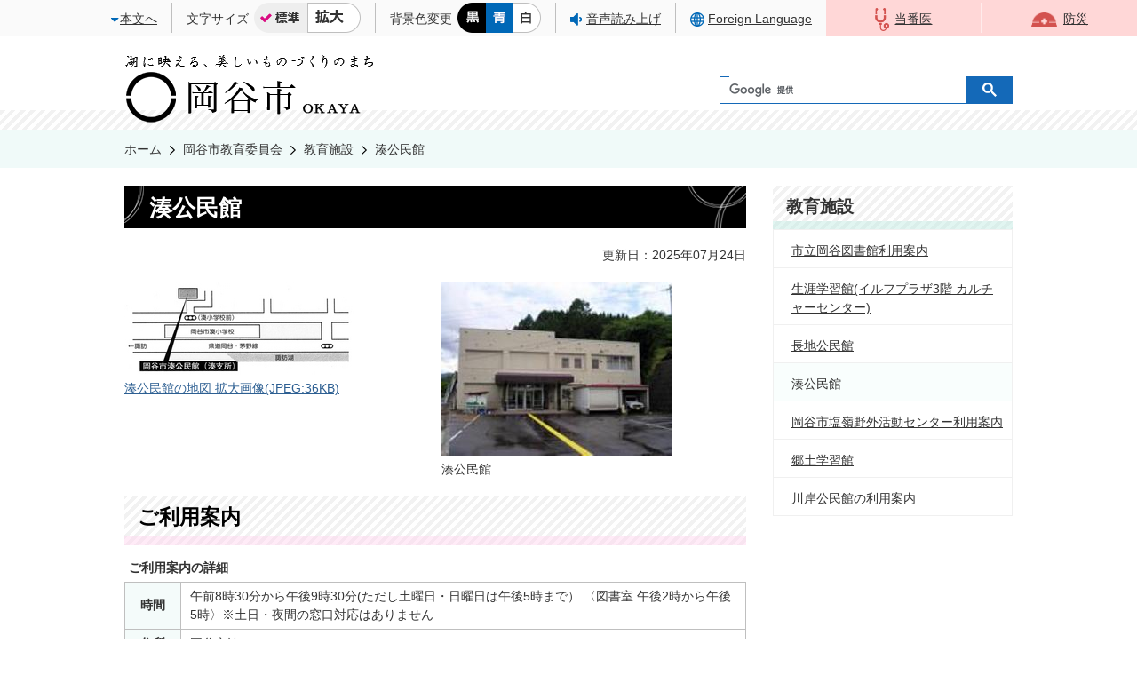

--- FILE ---
content_type: text/html
request_url: https://www.city.okaya.lg.jp/okayashikyoikuiinkai/kyoikushisetsu/10575.html
body_size: 9482
content:
<!DOCTYPE HTML>
<html lang="ja">
<head>
  <meta charset="utf-8">
                                                                              

        <meta name="keywords" content="湊公民館&quot;,&quot;みなとこうみんかん">
<meta name="description" content="">    <meta property="og:title" content="湊公民館|岡谷市">
<meta property="og:type" content="article">
<meta property="og:url" content="https://www.city.okaya.lg.jp/okayashikyoikuiinkai/kyoikushisetsu/10575.html">
  <meta property="og:image" content="http://www.city.okaya.lg.jp/material/images/group/30/1448.jpg" />
  <meta property="og:description" content="              	ご利用案内の詳細						時間			午前8時30分から午後9時30分(ただし土曜日・日曜日は午後5時まで） 〈図書室 午後2時から午後5時〉※土日・夜間の窓口対応はありません							住所			岡谷市湊3-8-6							駐車場			30台							休館日			年末年始及び国民の祝日※夜間、土日でも使用予定がない場合は閉館していることがあります。			〈図書室 土曜日・日曜日・祝祭日〉							利用申込			窓口・電話・インターネット（要登録）							お問合せ先			[電話] 0266-22-2300			[ファックス] 0266-23-1598			            " />  <meta name="viewport" content="width=750, user-scalable=yes" />      <meta name="nsls:timestamp" content="Thu, 24 Jul 2025 07:24:09 GMT">            <title>湊公民館／岡谷市</title>                          <link rel="canonical" href="https://www.city.okaya.lg.jp/soshikikarasagasu/minatokominkan/bunka_sports/bunka/1/5785.html">        
                          <link rel="icon" href="//www.city.okaya.lg.jp/favicon.ico">
        <link rel="apple-touch-icon" href="//www.city.okaya.lg.jp/smartphone.png">
                                                  <link href="//www.city.okaya.lg.jp/theme/base/css/sub.css" rel="stylesheet" type="text/css" class="sp-style">              

                                                        <script src="//www.city.okaya.lg.jp/theme/base/js/jquery.js"></script>
<script src="//www.city.okaya.lg.jp/theme/base/js/jquery_cookie.js"></script>
<script src="//www.city.okaya.lg.jp/theme/base/js/common_lib.js"></script>
<script src="//www.city.okaya.lg.jp/theme/base/js/jquery.easing.1.3.js"></script>
<script src="//www.city.okaya.lg.jp/theme/base/js/jquery.bxslider.js"></script>
<script src="//www.city.okaya.lg.jp/theme/base/js/jquery_dropmenu.js"></script>
<script src="//www.city.okaya.lg.jp/theme/base/js/ofi.min.js"></script>
<script src="//www.city.okaya.lg.jp/theme/base/js/swiper.min.js"></script>
<script src="//www.city.okaya.lg.jp/theme/base/js/common.js"></script>
<script src="//www.city.okaya.lg.jp/theme/base/js/mutual_switching/mutual_switching.js"></script>
<script src="//www.google.com/jsapi"></script>
<script src="//f1-as.readspeaker.com/script/7863/webReader/webReader.js?pids=wr&amp;forceAdapter=ioshtml5&amp;disable=translation,lookup"></script>
                  <script src="//www.city.okaya.lg.jp/theme/base/js/sub.js"></script>
          

      
  <!--[if lt IE 9]>
  <script src="//www.city.okaya.lg.jp/theme/base/js/html5shiv-printshiv.min.js"></script>
  <script src="//www.city.okaya.lg.jp/theme/base/js/css3-mediaqueries.js"></script>
  <![endif]-->

  <script>
    var cms_api_token="eyJ0eXAiOiJKV1QiLCJhbGciOiJIUzI1NiJ9.eyJjdXN0b21lcl9jb2RlIjoiMTkxMTg0Iiwic2VydmljZV9uYW1lIjoiU01BUlQgQ01TIn0.eD29AMFRCOxuxFJoUtU4mJWuHK2ogAGmhOc_NxZ2SWc";
    var cms_api_domain="api5th.smart-lgov.jp";
    var cms_api_site="";
    var cms_app_version="";
    var cms_app_id="";
    var site_domain = "https://www.city.okaya.lg.jp";
    var theme_name = "base";
    var cms_recruit_no = "0";
    var cms_recruit_history_no = "0";
    var cms_recruit_search_item = '[]';
    var is_smartphone = false;  </script>

  
  

    <script src="//www.city.okaya.lg.jp/resource/js/scms_yahoo_agreement.js"></script>
  
</head>
<body>
            
              
                
  
    <p id="smartphone" class="jqs-go-to-sp" style="display: none;">
    <a href="https://www.city.okaya.lg.jp/okayashikyoikuiinkai/kyoikushisetsu/10575.html" class="jqs-go-to-sp">
      スマートフォン版を表示
    </a>
  </p>

  <div id="wrapper">
    <div id="wrapper-in">
      <div id="wrapper-in2">

                  
<div id="header-print">
  <header id="header" class="view-pc">

          <div class="header-subnav-area">
  <ul class="header-subnav-list">
    <li class="header-subnav-item">
      <p class="to-container">
        <a href="#container">本文へ</a>
      </p>
    </li>
    <li class="header-subnav-item">
      <dl id="pc-header-size" class="pc-header-size">
        <dt class="title"><span>文字サイズ</span></dt>
        <dd class="item"><a href="#" class="scsize normal"><img src="//www.city.okaya.lg.jp/theme/base/img_common/headersize_normal_on.png" alt="標準"></a></dd>
        <dd class="item2"><a href="#" class="scsize up"><img src="//www.city.okaya.lg.jp/theme/base/img_common/headersize_big_off.png" alt="拡大"></a></dd>
      </dl>
    </li>
    <li class="header-subnav-item">
      <dl id="pc-header-color" class="pc-header-color">
        <dt class="title"><span>背景色変更</span></dt>
        <dd class="item"><a href="#" class="sccolor" data-background="color_black"><img src="//www.city.okaya.lg.jp/theme/base/img_common/headercolor_black.png" alt="背景色を黒色にする"></a></dd>
        <dd class="item2"><a href="#" class="sccolor" data-background="color_blue"><img src="//www.city.okaya.lg.jp/theme/base/img_common/headercolor_blue.png" alt="背景色を青色にする"></a></dd>
        <dd class="item3"><a href="#" class="sccolor" data-background="color_normal"><img src="//www.city.okaya.lg.jp/theme/base/img_common/headercolor_white.png" alt="背景色を白色にする"></a></dd>
      </dl>
    </li>
    <li class="header-subnav-item">
      <p class="header-speaker">
                <a class="rsbtn_play textlink" rel="nofollow" accesskey="L" href="//app-as.readspeaker.com/cgi-bin/rsent?customerid=7863&amp;lang=ja_jp&amp;readid=container-in&amp;url=" target="_blank" onclick="readpage(this.href, 'xp1'); return false;">音声読み上げ</a>
              </p>
    </li>
    <li class="header-subnav-item">
      <p class="header-globe" lang="en">
        <a href="https://www.city.okaya.lg.jp/foreignlanguage.html">Foreign Language</a>
      </p>
    </li>
  </ul>
  <ul class="header-emergency-list">
    <li class="header-emergency-item header-emergency-item1"><a href="https://www.city.okaya.lg.jp/kurashi_tetsuzuki/iryo_kenko/iryokikan/index.html">当番医</a></li>
    <li class="header-emergency-item header-emergency-item2"><a href="https://www.city.okaya.lg.jp/kurashi_tetsuzuki/anshin_anzen/bosai/index.html">防災</a></li>
  </ul>
</div>

<div id="read-speaker"><div id="xp1" class="rs_preserve rs_skip rs_addtools rs_splitbutton"></div></div>
                      <script>
$(function() {
  $('.headerNaviDynBlock').each(function() {
    var block = $(this);
    var list = block.find('.headerNaviDynList');
    block.css('display', 'none');

    var url = block.attr('url');
    if (!url) {
      url = block.attr('data-url');
      if (!url) {
        return;
      }
    }

    $.getJSON(url, function(json) {
      var templateOrig = block.find('.headerNaviPageTemplate');
      if (templateOrig.length == 0) {
        return;
      }
      var template = templateOrig.clone().removeClass('headerNaviPageTemplate').addClass('pageEntity').css('display', '');
      block.find('.pageEntity').remove();
      var count = 0;
      for (var j=0; j<json.length; j++) {
        var item = json[j];
        if (item.is_category_index && item.child_pages_count == 0) {
          continue;
        }
        var entity = template.clone();
        entity.find('.pageLink').attr('href', item.url).text(item.page_name);
        entity.find('.pageDescription').text(item.description);
        list.append(entity);
        count++;
      }
      if (count > 0) {
        block.css('display', '');
      }
      templateOrig.remove();
    });
  });
});
</script>

<nav id="header-nav">
  <p class="header-nav-btn"><a href="#"><img src="//www.city.okaya.lg.jp/theme/base/img_common/nav_btn.png" alt="メニュー"></a></p>
    <div class="header-nav-sub">
    <p id="header-logo" class="pc-header-logo">
      <a href="https://www.city.okaya.lg.jp/index.html">
        <img src="//www.city.okaya.lg.jp/theme/base/img_common/pc_header_logo.png" alt="湖に映える、美しいものづくりのまち 岡谷市 OKAYA">
      </a>
    </p>
    <div class="header-google-search">
                          




                          
                
                  
                  
                                      <div class="gcse-searchbox-only" data-resultsurl="//www.city.okaya.lg.jp/result.html" data-enableAutoComplete="true"></div>
  
                        </div>
  </div>
    <div class="header-nav-in">
    <p class="header-nav-close"><a href="#"><img src="//www.city.okaya.lg.jp/theme/base/img_common/nav_btn_close.png" alt="閉じる"></a></p>
    <div class="header-nav-in2">
      <div class="header-nav-search">
        <p class="header-nav-search-title">キーワード検索</p>
        <div class="header-nav-search-body">
                                          




                          
                
                  
                  
                                      <div class="gcse-searchbox-only" data-resultsurl="//www.city.okaya.lg.jp/result.html" data-enableAutoComplete="true"></div>
  
                                    </div>
      </div>
      <ul class="header-nav-list jsNavList">
        <li class="header-nav-item jsNavItem active">
          <div class="header-nav-category-link jsNavTrigger"><a href="https://www.city.okaya.lg.jp/kurashi_tetsuzuki/index.html">くらし・手続き</a></div>
          <div class="header-nav-menu jsNavMenu active headerNaviDynBlock" data-url="//www.city.okaya.lg.jp/kurashi_tetsuzuki/index.tree.json">
            <div class="header-nav-menu-in"><ul class="nav-link-list headerNaviDynList"><li class="nav-link-item pageEntity headerNaviPageTemplate"><a class="pageLink"></a></li></ul></div>
          </div>
        </li>
        <li class="header-nav-item jsNavItem">
          <div class="header-nav-category-link jsNavTrigger"><a href="https://www.city.okaya.lg.jp/bunka_sports/index.html">文化・スポーツ</a></div>
          <div class="header-nav-menu jsNavMenu headerNaviDynBlock" data-url="//www.city.okaya.lg.jp/bunka_sports/index.tree.json">
            <div class="header-nav-menu-in"><ul class="nav-link-list headerNaviDynList"><li class="nav-link-item pageEntity headerNaviPageTemplate"><a class="pageLink"></a></li></ul></div>
          </div>
        </li>
        <li class="header-nav-item jsNavItem">
          <div class="header-nav-category-link jsNavTrigger"><a href="https://www.city.okaya.lg.jp/sangyo_shigoto/index.html">産業・仕事</a></div>
          <div class="header-nav-menu jsNavMenu headerNaviDynBlock" data-url="//www.city.okaya.lg.jp/sangyo_shigoto/index.tree.json">
            <div class="header-nav-menu-in"><ul class="nav-link-list headerNaviDynList"><li class="nav-link-item pageEntity headerNaviPageTemplate"><a class="pageLink"></a></li></ul></div>
          </div>
        </li>
        <li class="header-nav-item jsNavItem">
          <div class="header-nav-category-link jsNavTrigger"><a href="https://www.city.okaya.lg.jp/shiseijoho/index.html">市政情報</a></div>
          <div class="header-nav-menu jsNavMenu headerNaviDynBlock" data-url="//www.city.okaya.lg.jp/shiseijoho/index.tree.json">
            <div class="header-nav-menu-in"><ul class="nav-link-list headerNaviDynList"><li class="nav-link-item pageEntity headerNaviPageTemplate"><a class="pageLink"></a></li></ul></div>
          </div>
        </li>
        <li class="header-nav-item jsNavItem">
          <div class="header-nav-category-link jsNavTrigger"><a href="https://www.city.okaya.lg.jp/kosodate_kyoiku/index.html">子育て・教育</a></div>
          <div class="header-nav-menu jsNavMenu headerNaviDynBlock" data-url="//www.city.okaya.lg.jp/kosodate_kyoiku/index.tree.json">
            <div class="header-nav-menu-in"><ul class="nav-link-list headerNaviDynList"><li class="nav-link-item pageEntity headerNaviPageTemplate"><a class="pageLink"></a></li></ul></div>
          </div>
        </li>
        <li class="header-nav-item"><div class="header-nav-category-link jsNavTrigger"><a href="https://okayasilk.jp/" target="_blank">岡谷シルク</a></div></li>
      </ul>
      <ul class="nav-bottom-link-list">
        <li class="nav-bottom-link-item nav-bottom-link-item1"><a href="https://www.city.okaya.lg.jp/soshikikarasagasu/index.html">組織から探す</a></li>
        <li class="nav-bottom-link-item nav-bottom-link-item2"><a href="https://www1.g-reiki.net/okaya/reiki_menu.html">例規集</a></li>
        <li class="nav-bottom-link-item nav-bottom-link-item3"><a href="https://www.city.okaya.lg.jp/shiseijoho/shinoprofile/access/9697.html">交通アクセス</a></li>
        <li class="nav-bottom-link-item nav-bottom-link-item4"><a href="https://www.city.okaya.lg.jp/cgi-bin/inquiry.php/1?page_no=10575">お問い合わせ</a></li>
      </ul>
      <p class="header-nav-close-link"><a href="#">メニューを閉じる</a></p>
    </div>
  </div>
</nav>          
  </header>

      
<header id="sp-header" class="view-sp">
  <div class="sp-header-in">
        <p id="sp-header-logo" class="sp-header-logo">
      <a href="https://www.city.okaya.lg.jp/index.html">
          <img src="//www.city.okaya.lg.jp/theme/base/img_common/sp_header_logo.png" alt="湖に映える、美しいものづくりのまち 岡谷市 OKAYA">
      </a>
    </p>
        <nav id="sp-header-nav" class="sp-header-nav">
      <div class="modal-button-area">
        <p class="modal-button-menu"><a href="#"><img src="//www.city.okaya.lg.jp/theme/base/img_common/nav_btn.png" alt="メニュー"></a></p>
        <p class="modal-button-close"><a href="#"><img src="//www.city.okaya.lg.jp/theme/base/img_common/nav_btn_close.png" alt="閉じる"></a></p>
      </div>
    </nav>
  </div>
  
  <div class="modal-search-bg"></div>
  
  <div class="modal-menu-bg"></div>
  <div class="modal-menu">
    <div class="modal-menu-in">
      <div class="modal-top-area clearfix">
        <p id="modal-header-logo" class="modal-header-logo"><a href="https://www.city.okaya.lg.jp/index.html"><img src="//www.city.okaya.lg.jp/theme/base/img_common/sp_modal_header_logo.png" alt="湖に映える、美しいものづくりのまち 岡谷市 OKAYA"></a></p>
        
        <div class="modal-nav-area">
          <div class="modal-google-search">
                                                  




                          
                
                  
                  
                                      <div class="gcse-searchbox-only" data-resultsurl="//www.city.okaya.lg.jp/result.html" data-enableAutoComplete="true"></div>
  
                                          </div>
                                    <script>
$(function() {
  $('.headerNaviDynBlock').each(function() {
    var block = $(this);
    var list = block.find('.headerNaviDynList');
    block.css('display', 'none');

    var url = block.attr('url');
    if (!url) {
      url = block.attr('data-url');
      if (!url) {
        return;
      }
    }

    $.getJSON(url, function(json) {
      var templateOrig = block.find('.headerNaviPageTemplate');
      if (templateOrig.length == 0) {
        return;
      }
      var template = templateOrig.clone().removeClass('headerNaviPageTemplate').addClass('pageEntity').css('display', '');
      block.find('.pageEntity').remove();
      var count = 0;
      for (var j=0; j<json.length; j++) {
        var item = json[j];
        if (item.is_category_index && item.child_pages_count == 0) {
          continue;
        }
        var entity = template.clone();
        entity.find('.pageLink').attr('href', item.url).text(item.page_name);
        entity.find('.pageDescription').text(item.description);
        list.append(entity);
        count++;
      }
      if (count > 0) {
        block.css('display', '');
      }
      templateOrig.remove();
    });
  });
});
</script>

<ul class="modal-nav-list">
  <li class="modal-nav-item box">
    <h2 class="modal-nav-title title"><a href="https://www.city.okaya.lg.jp/kurashi_tetsuzuki/index.html">くらし・手続き</a></h2>
    <div class="headerNaviDynBlock list" data-url="//www.city.okaya.lg.jp/kurashi_tetsuzuki/index.tree.json">
      <ul class="modal-nav-link-list headerNaviDynList"><li class="modal-nav-link-item pageEntity headerNaviPageTemplate"><a class="pageLink"></a></li></ul>
    </div>
  </li>
  <li class="modal-nav-item box">
    <h2 class="modal-nav-title title"><a href="https://www.city.okaya.lg.jp/bunka_sports/index.html">文化・スポーツ</a></h2>
    <div class="headerNaviDynBlock list" data-url="//www.city.okaya.lg.jp/bunka_sports/index.tree.json">
      <ul class="modal-nav-link-list headerNaviDynList"><li class="modal-nav-link-item pageEntity headerNaviPageTemplate"><a class="pageLink"></a></li></ul>
    </div>
  </li>
  <li class="modal-nav-item box">
    <h2 class="modal-nav-title title"><a href="https://www.city.okaya.lg.jp/sangyo_shigoto/index.html">産業・仕事</a></h2>
    <div class="headerNaviDynBlock list" data-url="//www.city.okaya.lg.jp/sangyo_shigoto/index.tree.json">
      <ul class="modal-nav-link-list headerNaviDynList"><li class="modal-nav-link-item pageEntity headerNaviPageTemplate"><a class="pageLink"></a></li></ul>
    </div>
  </li>
  <li class="modal-nav-item box">
    <h2 class="modal-nav-title title"><a href="https://www.city.okaya.lg.jp/shiseijoho/index.html">市政情報</a></h2>
    <div class="headerNaviDynBlock list" data-url="//www.city.okaya.lg.jp/shiseijoho/index.tree.json">
      <ul class="modal-nav-link-list headerNaviDynList"><li class="modal-nav-link-item pageEntity headerNaviPageTemplate"><a class="pageLink"></a></li></ul>
    </div>
  </li>
  <li class="modal-nav-item box">
    <h2 class="modal-nav-title title"><a href="https://www.city.okaya.lg.jp/kosodate_kyoiku/index.html">子育て・教育</a></h2>
    <div class="headerNaviDynBlock list" data-url="//www.city.okaya.lg.jp/kosodate_kyoiku/index.tree.json">
      <ul class="modal-nav-link-list headerNaviDynList"><li class="modal-nav-link-item pageEntity headerNaviPageTemplate"><a class="pageLink"></a></li></ul>
    </div>
  </li>
  <li class="modal-nav-item"><h2 class="modal-nav-title"><a href="https://okayasilk.jp/" target="_blank">岡谷シルク</a></h2></li>
</ul>                              </div>
      </div>
      <ul class="modal-links-list">
        <li class="modal-links-item modal-links-item1"><a href="https://www.city.okaya.lg.jp/soshikikarasagasu/index.html">組織から探す</a></li>
        <li class="modal-links-item modal-links-item2"><a href="https://www1.g-reiki.net/okaya/reiki_menu.html">例規集</a></li>
        <li class="modal-links-item modal-links-item3"><a href="https://www.city.okaya.lg.jp/shiseijoho/shinoprofile/access/9697.html">交通アクセス</a></li>
        <li class="modal-links-item modal-links-item4"><a href="https://www.city.okaya.lg.jp/cgi-bin/inquiry.php/1?page_no=10575">お問い合わせ</a></li>
      </ul>
      <div class="modal-support-area">
        
        <div class="modal-language-area">
          <p class="modal-language-item modal-foreign-language" lang="en"><a href="https://www.city.okaya.lg.jp/foreignlanguage.html">Foreign language</a></p>
                    <p class="modal-language-item modal-speaker"><a class="rsbtn_play textlink" rel="nofollow" href="//app-as.readspeaker.com/cgi-bin/rsent?customerid=7863&amp;lang=ja_jp&amp;readid=container-in&amp;url=" target="_blank" onclick="readpage(this.href, 'xp1'); return false;">音声読み上げ</a></p>
                  </div>
        <dl id="sp-size-list">
          <dt class="sp-size-title">文字サイズ</dt>
          <dd class="sp-size-item"><a href="#" class="scsize normal"><img src="//www.city.okaya.lg.jp/theme/base/img_common/sp_headersize_normal_on.png" alt="標準"></a></dd>
          <dd class="sp-size-item"><a href="#" class="scsize up"><img src="//www.city.okaya.lg.jp/theme/base/img_common/sp_headersize_big_off.png" alt="拡大"></a></dd>
        </dl>
        <dl id="sp-color-list">
          <dt class="sp-color-title">背景色変更</dt>
          <dd class="sp-color-item"><a href="#" class="sccolor black" data-background="color_black"><img src="//www.city.okaya.lg.jp/theme/base/img_common/sp_headercolor_black.png" alt="背景色を黒色にする"></a></dd>
          <dd class="sp-color-item"><a href="#" class="sccolor blue" data-background="color_blue"><img src="//www.city.okaya.lg.jp/theme/base/img_common/sp_headercolor_blue.png" alt="背景色を青色にする"></a></dd>
          <dd class="sp-color-item"><a href="#" class="sccolor white" data-background="color_normal"><img src="//www.city.okaya.lg.jp/theme/base/img_common/sp_headercolor_white.png" alt="背景色を白色にする"></a></dd>
        </dl>
        
        <p class="sp-to-pc jqs-go-to-pc"><a href="https://www.city.okaya.lg.jp/okayashikyoikuiinkai/kyoikushisetsu/10575.html" class="jqs-go-to-pc">PCサイトを表示</a></p>
        <p class="modal-close">メニューを閉じる</p>
      </div>
    </div>
  </div>

</header>  
</div>        
        <div id="pankuzu" class="view-pc">
          <div class="pankuzu-in clearfix">
            <div class="in">
              

<ul class="list">
              <li><a href="https://www.city.okaya.lg.jp/index.html">ホーム</a></li>
                  <li class="icon"><a href="https://www.city.okaya.lg.jp/okayashikyoikuiinkai/index.html">岡谷市教育委員会</a></li>
                  <li class="icon"><a href="https://www.city.okaya.lg.jp/okayashikyoikuiinkai/kyoikushisetsu/index.html">教育施設</a></li>
            <li class="icon"><span>湊公民館</span></li>
  </ul>
            </div>
          </div>
        </div>

        <section id="container" tabindex="-1">
          <div id="container-in" class="clearfix">

            <article id="contents" role="main">

                                
      <h1 class="title"><span class="bg"><span class="bg2">湊公民館</span></span></h1>
    
  
                
              <div id="social-update-area">
                                                                                                                                                

  
                
            
            
                     
        <p class="update">更新日：2025年07月24日</p>

  
              </div>

              <div id="contents-in">      
        
        
                <div class="free-layout-area">
          <div>
            <div class="cmstag layout3 col-area" style="">
                  <div class="image left-col" style="z-index: auto;"><img alt="湊公民館の地図" src="//www.city.okaya.lg.jp/material/images/group/30/1448.jpg">
                    <p><a target="_blank" href="//www.city.okaya.lg.jp/material/files/group/30/7221.jpg">湊公民館の地図 拡大画像(JPEG:36KB)</a></p>
                  </div>
                

                  <div class="image right-col" style="z-index: auto;"><img alt="" src="//www.city.okaya.lg.jp/material/images/group/30/1449.jpg">
                    <p>湊公民館</p>
                  </div>
                

                  <div class="staticHtml" style="clear: both;">
                    <div class="errors"></div>
                  </div>
                
</div>
          

            <h2><span class="bg"><span class="bg2"><span class="bg3">ご利用案内</span></span></span></h2>
          

            <div class="wysiwyg">
              <table style="width:100%;">
	<caption>ご利用案内の詳細</caption>
	<tbody>
		<tr>
			<th scope="row">時間</th>
			<td>午前8時30分から午後9時30分(ただし土曜日・日曜日は午後5時まで） 〈図書室 午後2時から午後5時〉※土日・夜間の窓口対応はありません</td>
		</tr>
		<tr>
			<th scope="row">住所</th>
			<td>岡谷市湊3-8-6</td>
		</tr>
		<tr>
			<th scope="row">駐車場</th>
			<td>30台</td>
		</tr>
		<tr>
			<th scope="row">休館日</th>
			<td>年末年始及び国民の祝日※夜間、土日でも使用予定がない場合は閉館していることがあります。<br />
			〈図書室 土曜日・日曜日・祝祭日〉</td>
		</tr>
		<tr>
			<th scope="row">利用申込</th>
			<td>窓口・電話・インターネット（要登録）</td>
		</tr>
		<tr>
			<th scope="row">お問合せ先</th>
			<td>[電話] 0266-22-2300<br />
			[ファックス] 0266-23-1598</td>
		</tr>
	</tbody>
</table>
            </div>
          

            <div class="wysiwyg">
              <h3><strong><a href="https://www.city.okaya.lg.jp/soshikikarasagasu/minatokominkan/index.html" class="icon2">湊公民館の活動について</a></strong></h3>

<p>・湊公民館の講座等のページにリンクします。</p>
            </div>
          

            <h2><span class="bg"><span class="bg2"><span class="bg3">ご利用料金等</span></span></span></h2>
          

            <div class="wysiwyg">
              <table style="width:100%;">
	<thead>
		<tr>
			<th scope="col">部屋名</th>
			<th scope="col">
			<p>使用料</p>

			<p>(1時間当たり）</p>
			</th>
			<th scope="col">定員</th>
			<th scope="col">面積</th>
			<th scope="col">
			<p>冷暖房費</p>

			<p>（エアコン）</p>
			</th>
			<th scope="col">
			<p>暖房費</p>

			<p>（ストーブ）</p>
			</th>
		</tr>
	</thead>
	<caption>使用料等一覧表（令和7年4月1日以降）</caption>
	<tbody>
		<tr>
			<td>会議室</td>
			<td>300円</td>
			<td>20名</td>
			<td>15畳</td>
			<td>160円</td>
			<td>110円</td>
		</tr>
		<tr>
			<td>実習室</td>
			<td>180円</td>
			<td>24名</td>
			<td>51．35平方メートル</td>
			<td>160円</td>
			<td>110円</td>
		</tr>
		<tr>
			<td>学習室</td>
			<td>360円</td>
			<td>24名</td>
			<td>58．5平方メートル</td>
			<td>160円</td>
			<td>110円</td>
		</tr>
		<tr>
			<td>講堂</td>
			<td>720円</td>
			<td>50名</td>
			<td>140平方メートル</td>
			<td>240円</td>
			<td>110円</td>
		</tr>
		<tr>
			<td>和室</td>
			<td>120円</td>
			<td>10名</td>
			<td>8畳</td>
			<td>90円</td>
			<td>60円</td>
		</tr>
	</tbody>
</table>

<p>※使用料には減免制度があります。</p>

<p>※冷・暖房費は、<strong>冷・暖房器具1時間当たり1台</strong>の利用についての金額となります。</p>

<p>※調理台を利用した場合は1時間当たり1台70円になります。</p>

<p>※酒類を使用する場合は、各料金の5割増とします。</p>
            </div>
          

            <h3><span class="bg"><span class="bg2"><span class="bg3">お部屋のご利用申し込み</span></span></span></h3>
          

            <div class="wysiwyg">
              <p>&nbsp;公民館を利用される方は、予め、利用団体登録が必要です。</p>
            </div>
          

            <h3><span class="bg"><span class="bg2"><span class="bg3">公民館図書室の利用方法</span></span></span></h3>
          

            <div class="wysiwyg">
              <ul>
	<li>利用料金はかかりません。</li>
	<li>図書館利用カード（市立岡谷図書館のもの）をお持ちいただき1人10冊、14日間借りられます。</li>
	<li>カードがない方は図書室で作成できます。</li>
	<li>本を借りた図書室へ直接返却してください。</li>
</ul>
            </div>
          

            <h2><span class="bg"><span class="bg2"><span class="bg3"></span></span></span></h2>
          

            <h2><span class="bg"><span class="bg2"><span class="bg3">地図</span></span></span></h2>
          

            <div class="gmap">        
        <!-- APIキー利用率増加に伴う対応 -->
        <p class="map-link"><a href="https://maps.google.co.jp/maps?q=%E5%B2%A1%E8%B0%B7%E5%B8%82%E6%B9%8A%E5%85%AC%E6%B0%91%E9%A4%A8&ll=36.041848,138.060834&z=17" target="_blank">大きな地図を見る（GoogleMapページへ）</a></p>
          


</div>
          
</div>
        </div>
        
        


            
              
                                                                  <!-- 「お問い合わせ先」 -->
                                                        
      <div class="toiawase">
      <div class="toiawase-in">
        <h2 class="title"><span class="bg"><span class="bg2">この記事に関するお問い合わせ先</span></span></h2>
        <div class="in">
                    <div class="name">湊公民館<br /><br />〒394-0044<br />長野県岡谷市湊3-8-6<br />電話：0266-22-2300</div>
        </div>
      </div>
    </div>
                    
                     <!-- pdfダウンロード -->

                  
  


                  
                
              <!-- //#contents-in  -->
              </div>
            <!-- //#contents  -->
            </article>

                                                                                                        
              
                <nav id="side-nav">
        <section class="side-nav-list">
            
    <script>
  function cmsDynDateFormat(date, format) {
    var jpWeek = ['日', '月', '火', '水', '木', '金', '土'];
    return format.replace('%Y', date.getFullYear()).replace('%m', ('0' + (date.getMonth() + 1)).slice(-2)).replace('%d', ('0' + date.getDate()).slice(-2)).replace('%a', jpWeek[date.getDay()])
        .replace('%H', ('0' + date.getHours()).slice(-2)).replace('%M', ('0' + date.getMinutes()).slice(-2)).replace('%S', ('0' + date.getSeconds()).slice(-2));
  }
  function cmsDynExecuteGetPageList() {
    var outerBlocks = $('.pageListDynBlock');
    outerBlocks.each(function() {
      var block = $(this);
      block.find('.pageListExists').css('display', 'none');
      block.find('.pageListNotExists').css('display', 'none');

      var url = block.attr('data-url');

      var cond = {};

      cond.limit = parseInt(block.attr('data-limit'));
      cond.showIndex = parseInt(block.attr('data-show-index'));
      cond.showMobile = parseInt(block.attr('data-show-mobile'));
      dateBegin = block.attr('data-date-begin');
      dateSpan = block.attr('data-date-span');

      cond.curPageNo = block.attr('data-current-page-no');
      cond.dirClass = block.attr('data-dir-class');
      cond.pageClass = block.attr('data-page-class');

      cond.timeBegin = 0;
      if (dateBegin) {
        cond.timeBegin = new Date(dateBegin);
      } else if (dateSpan) {
        cond.timeBegin = Date.now() - dateSpan * 86400000;
      }
      var recentSpan = block.attr('data-recent-span');
      cond.recentBegin = 0;
      if (recentSpan) {
        cond.recentBegin = Date.now() - recentSpan * 86400000;
      }
      cond.dateFormat = block.attr('data-date-format');
      if (!cond.dateFormat) {
        cond.dateFormat = '%Y/%m/%d %H:%M:%S';
      }
      cond.joinGrue = block.attr('data-join-grue');
      if (!cond.joinGrue) {
        cond.joinGrue = ' , ';
      }
      cond.eventDateFormat = block.attr('data-event-date-format');
      if (!cond.eventDateFormat) {
        cond.eventDateFormat = cond.dateFormat;
      }
      cond.eventType = block.attr('data-event-type');
      cond.eventField = block.attr('data-event-field');
      cond.eventArea = block.attr('data-event-area');
      eventDateSpan = block.attr('data-event-date-span');
      cond.eventTimeEnd = 0;
      if (eventDateSpan) {
        cond.eventTimeEnd = Date.now() + eventDateSpan * 86400000;
      }

      // タグ
      cond.tagDisplay = block.attr('data-show-tags');
      cond.tagPosition = block.attr('data-tags-position');
      cond.tagFilterTargets = block.attr('data-tag-filter-targets');

      $.getJSON(url, function(json) {
        cmsDynApplyPageListJson(block, json, cond);
      }).fail(function(jqxhr, textStatus, error) {
        block.css('display', 'none');
      });
    });
  }
  function cmsDynApplyPageListJson(block, json, cond) {
    var now = Date.now();
    var list = block.find('.pageListBlock');
    var template = list.find('.pageEntity:first').clone();
    list.find('.pageEntity').remove();

    var count = 0;

    for (var i = 0; i < json.length; i++) {
      var item = json[i];
      var itemDate = new Date(item.publish_datetime);

      if (!cond.showIndex && item.is_category_index) {
        continue;
      }
      if (!cond.showMobile && item.is_keitai_page) {
        continue;
      }
      if (cond.timeBegin && itemDate.getTime() < cond.timeBegin) {
        continue;
      }

      // タグによる絞込み
      if ('tag' in item && item.tag && cond.tagFilterTargets != null) {
        var filteringNos = (!isNaN(cond.tagFilterTargets)) ? [cond.tagFilterTargets] : cond.tagFilterTargets.split(/,|\s/);
        var isTarget = false;
        item.tag.forEach(function(tagItem, idx) {
          if (filteringNos.indexOf(tagItem.tag_no + "") >= 0) {
            isTarget = true;
          }
        });
        if (!isTarget) {
          continue;
        }
      }

      var entity = template.clone();
      if ('event' in item && item['event']) {
        var pageEvent = item['event'];
        if (cond.eventType && cond.eventType != pageEvent.event_type_name) {
          continue;
        }
        if (cond.eventField && $.inArray(cond.eventField, pageEvent.event_fields) < 0) {
          continue;
        }
        if (cond.eventArea && $.inArray(cond.eventArea, pageEvent.event_area) < 0) {
          continue;
        }

        var eventDateString = '';
        if (cond.eventTimeEnd) {
          if (pageEvent.event_date_type_id == 0) {
            var startDatetime = pageEvent.event_start_datetime ? new Date(pageEvent.event_start_datetime) : false;
            var endDatetime = pageEvent.event_end_datetime ? new Date(pageEvent.event_end_datetime) : false;
            if (startDatetime && endDatetime) {
              if (startDatetime.getTime() > cond.eventTimeEnd || endDatetime.getTime() <= now) {
                continue;
              }
              eventDateString = cmsDynDateFormat(startDatetime, cond.eventDateFormat) + '～' + cmsDynDateFormat(endDatetime, cond.eventDateFormat);
            } else if (startDatetime) {
              if (startDatetime.getTime() > cond.eventTimeEnd) {
                continue;
              }
            } else {
              if (endDatetime.getTime() <= now) {
                continue;
              }
              eventDateString = '～' + cmsDynDateFormat(endDatetime, cond.eventDateFormat);
            }
          } else if (pageEvent.event_date_type_id == 1) {
            var filteredDates = $.grep(pageEvent.event_dates, function(value, index) {
              var eventTime1 = new Date(value[0]+'T00:00:00+09:00').getTime();
              var eventTime2 = new Date(value[1]+'T23:59:59+09:00').getTime();
              return (eventTime1 <= cond.eventTimeEnd && eventTime2 >= now);
            });
            if (filteredDates.length == 0) {
              continue;
            }
          }
        }
        if (pageEvent.event_place) {
          entity.find('.pageEventPlaceExists').css('display', '');
          entity.find('.pageEventPlace').text(pageEvent.event_place);
        } else {
          entity.find('.pageEventPlaceExists').css('display', 'none');
          entity.find('.pageEventPlace').text('');
        }
        if (pageEvent.event_date_supplement) {
          entity.find('.pageEventDateExists').css('display', '');
          entity.find('.pageEventDate').text(pageEvent.event_date_supplement);
        } else if (eventDateString.length > 0) {
          entity.find('.pageEventDateExists').css('display', '');
          entity.find('.pageEventDate').text(eventDateString);
        } else {
          entity.find('.pageEventDateExists').css('display', 'none');
          entity.find('.pageEventDate').text('');
        }

        if (pageEvent.event_type_name) {
          entity.find('.pageEventTypeExists').css('display', '');
          entity.find('.pageEventType').text(pageEvent.event_type_name);
        } else {
          entity.find('.pageEventTypeExists').css('display', 'none');
          entity.find('.pageEventType').text('');
        }
        if (pageEvent.event_fields && pageEvent.event_fields.length > 0) {
          entity.find('.pageEventFieldsExists').css('display', '');
          entity.find('.pageEventFields').text(pageEvent.event_fields.join(cond.joinGrue));
        } else {
          entity.find('.pageEventFieldsExists').css('display', 'none');
          entity.find('.pageEventFields').text('');
        }
        if (pageEvent.event_area && pageEvent.event_area.length > 0) {
          entity.find('.pageEventAreaExists').css('display', '');
          entity.find('.pageEventArea').text(pageEvent.event_area.join(cond.joinGrue));
        } else {
          entity.find('.pageEventAreaExists').css('display', 'none');
          entity.find('.pageEventArea').text('');
        }
        entity.find('.pageEventExists').css('display', '');
      } else {
        entity.find('.pageEventExists').css('display', 'none');
      }

      entity.find('.pageDate').each(function() {
        var dateString = cmsDynDateFormat(itemDate, cond.dateFormat);
        $(this).text(dateString);
      });
      var pageLink = entity.find('a.pageLink');
      if (cond.curPageNo == item.page_no) {
        pageLink.removeAttr('href').removeAttr('page_no').css('display', 'none');
        pageLink.parent().append('<span class="pageNoLink">' + item.page_name + '</span>');
      } else {
        pageLink.attr('page_no', item.page_no).attr('href', item.url).text(item.page_name);
        pageLink.find('.pageNoLink').remove();
      }

      entity.find('.pageDescription').text(item.description);

      if ('thumbnail_image' in item && item.thumbnail_image) {
        entity.find('.pageThumbnail').append($('<img>', {src: item.thumbnail_image, alt: ""}));
      } else {
        entity.find('.pageThumbnail').remove();
      }

      if (cond.recentBegin && itemDate.getTime() >= cond.recentBegin) {
        entity.find('.pageRecent').css('display', '');
      } else {
        entity.find('.pageRecent').css('display', 'none');
      }

      // タグ付与
      if ('tag' in item && item.tag) {
        if (item.tag.length > 0) {
          var DEFINE_CLASS_NAME_WHEN_TAG_TYPE_IMAGE = 'tag-type-image';
          var DEFINE_CLASS_NAME_WHEN_TAG_TYPE_TEXT = 'tag-type-text';
          var DEFINE_CLASS_NAME_WHEN_TAG_POSITION_BEFORE = 'tag-pos-before';
          var DEFINE_CLASS_NAME_WHEN_TAG_POSITION_AFTER = 'tag-pos-after';
          var DEFINE_CLASS_NAME_TAG_BLOCK = 'tags';
          var DEFINE_CLASS_NAME_TAG = 'tag';
          var DEFINE_CLASS_NAME_TAG_INNER = 'tag-bg';

          // タグの表示位置を判定
          var tagPositionClassName = (cond.tagPosition == 1) ? DEFINE_CLASS_NAME_WHEN_TAG_POSITION_BEFORE : DEFINE_CLASS_NAME_WHEN_TAG_POSITION_AFTER;

          // タグ出力の外枠を生成
          var tagListWrapperHtml = $('<span>', {
            class: [DEFINE_CLASS_NAME_TAG_BLOCK, tagPositionClassName].join(' ')
          });

          item.tag.forEach(function(tagItem, idx) {
            // タグの中身を設定
            var tagBody;
            if (tagItem.image_file_name != null && tagItem.image_file_name != "") {
              // 画像
              tagBody = $('<span>', {
                class: DEFINE_CLASS_NAME_TAG + tagItem.tag_no,
              }).append($('<img>', {
                class: [DEFINE_CLASS_NAME_TAG_INNER, DEFINE_CLASS_NAME_WHEN_TAG_TYPE_IMAGE].join(' '),
                src: tagItem.image_url,
                alt: tagItem.tag_name
              }));
            } else {
              // テキスト
              tagBody = $('<span>', {
                class: DEFINE_CLASS_NAME_TAG + tagItem.tag_no,
              }).append($('<span>', {
                class: [DEFINE_CLASS_NAME_TAG_INNER, DEFINE_CLASS_NAME_WHEN_TAG_TYPE_TEXT].join(' '),
                text: tagItem.tag_name
              }));
            }
            tagListWrapperHtml.append(tagBody);
          });

          // 出力
          if (cond.tagDisplay == 1) {
            if (tagPositionClassName === DEFINE_CLASS_NAME_WHEN_TAG_POSITION_BEFORE) {
              entity.find('a.pageLink').before(tagListWrapperHtml);
            } else {
              entity.find('a.pageLink').after(tagListWrapperHtml);
            }
          }
        }
      }

      var removeClasses = [];
      var appendClasses = [];
      if (item.is_category_index) {
        appendClasses = cond.dirClass ? cond.dirClass.split(' ') : [];
        removeClasses = cond.pageClass ? cond.pageClass.split(' ') : [];
      } else {
        removeClasses = cond.dirClass ? cond.dirClass.split(' ') : [];
        appendClasses = cond.pageClass ? cond.pageClass.split(' ') : [];
      }
      $.each(removeClasses, function(idx, val){
        entity.removeClass(val);
      });
      $.each(appendClasses, function(idx, val){
        entity.addClass(val);
      });

      entity.css('display', '');
      list.append(entity);
      count++;
      if (cond.limit && count >= cond.limit) {
        break;
      }
    }
    if (count) {
      block.css('display', '');
      block.find('.pageListExists').css('display', '');
      block.find('.pageListNotExists').css('display', 'none');
    } else {
      block.css('display', '');
      block.find('.pageListExists').css('display', 'none');
      block.find('.pageListNotExists').css('display', '');
    }
  };
</script>

<script>
$(function() {
  cmsDynExecuteGetPageList();
});
</script>


    
  <div class="pageListDynBlock" data-url="//www.city.okaya.lg.jp/okayashikyoikuiinkai/kyoikushisetsu/index.tree.json"
   data-show-shortcut="1" data-show-index="1"
   data-current-page-no="10575">
    <dl class="pageListExists">
      <dt class="title">
        <span class="bg"><span class="bg2"><a href="//www.city.okaya.lg.jp/okayashikyoikuiinkai/kyoikushisetsu/index.html">教育施設</a></span></span>
      </dt>
      <dd class="in">
        <ul class="list clearfix pageListBlock">
          <li class="pageEntity" style="display:none;">
            <a class="pageLink"></a>
          </li>
        </ul>
      </dd>
    </dl>
  </div>
    </section>
  
       
  </nav>                  
          <!-- //#container-in  -->
          </div>
        <!-- //#container  -->
        </section>

                  <div id="footer-print">
  <footer id="footer">
    <p id="pagetop" class="pagetop" lang="en"><a href="#wrapper" class="scroll"><img src="//www.city.okaya.lg.jp/theme/base/img_common/pagetop.png" alt="TOP"></a></p>
    <div class="footer-link-area">
      <ul class="footer-link-list">
        <li class="footer-link-item"><a href="https://www.city.okaya.lg.jp/hajimetenokatahe/10018.html">リンク・著作権・免責事項</a></li>
        <li class="footer-link-item"><a href="https://www.city.okaya.lg.jp/hajimetenokatahe/10035.html">個人情報保護</a></li>
        <li class="footer-link-item"><a href="https://www.city.okaya.lg.jp/hajimetenokatahe/9941.html">アクセシビリティ</a></li>
        <li class="footer-link-item"><a href="https://www.city.okaya.lg.jp/sitemap.html">サイトマップ</a></li>
        <li class="footer-link-item"><a href="https://www.city.okaya.lg.jp/shiseijoho/kocho_koho/kokokuboshu/10013.html">広告掲載について</a></li>
        <li class="footer-link-item"><a href="https://www.city.okaya.lg.jp/cgi-bin/inquiry.php/1?page_no=10575">お問い合わせ</a></li>
      </ul>
    </div>
    <div class="footer-body">
      <p id="footer-logo" class="footer-logo"><img src="//www.city.okaya.lg.jp/theme/base/img_common/pc_footer_logo.png" alt="湖に映える、美しいものづくりのまち 岡谷 OKAYA"></p>
      <div class="footer-info-area">
        <p class="footer-info-title">岡谷市役所</p>
        <div class="footer-info-address">
          〒394-8510 長野県岡谷市幸町8-1<br>
          電話:0266-23-4811（代表） ファックス番号：0266-24-0689　
        </div>
        <div class="footer-info-time">
          開庁時間：午前8時30分から午後5時15分<br>
          開庁日：月曜から金曜（土曜日、日曜日、祝日、休日、年末年始を除く）
        </div>
      </div>
    </div>
    <p class="copyright">
      Copyright (c) 2020 Okaya City. All Rights Reserved.
    </p>
  </footer>
</div>        
      <!-- //#wrapper-in2  -->
      </div>
    <!-- //#wrapper-in  -->
    </div>
  <!-- //#wrapper  -->
  </div>

    <script src="//www.city.okaya.lg.jp/theme/base/js/external.js"></script>
        </body>
</html>

--- FILE ---
content_type: text/css
request_url: https://www.city.okaya.lg.jp/theme/base/css/size_default.css
body_size: 175
content:
@media print, screen and (min-width: 769px) {
  body {
    font-size: 90%;
  }
  #wrapper.techno {
    font-size: 111.11%;
  }
}

@media screen and (max-width: 768px) {
  body {
    font-size: 170%;
  }
}


--- FILE ---
content_type: text/plain
request_url: https://www.google-analytics.com/j/collect?v=1&_v=j102&a=975224104&t=pageview&_s=1&dl=https%3A%2F%2Fwww.city.okaya.lg.jp%2Fokayashikyoikuiinkai%2Fkyoikushisetsu%2F10575.html&ul=en-us%40posix&dt=%E6%B9%8A%E5%85%AC%E6%B0%91%E9%A4%A8%EF%BC%8F%E5%B2%A1%E8%B0%B7%E5%B8%82&sr=1280x720&vp=1280x720&_u=IEBAAEABAAAAACAAI~&jid=1075872070&gjid=445942465&cid=2103441878.1767336383&tid=UA-60527130-1&_gid=1397521356.1767336383&_r=1&_slc=1&z=1985349391
body_size: -451
content:
2,cG-FDXTNKNY0N

--- FILE ---
content_type: application/javascript
request_url: https://www.city.okaya.lg.jp/theme/base/js/external.js
body_size: 813
content:
/**
 * Google Analytics Tracking Code
 */
  (function(i,s,o,g,r,a,m){i['GoogleAnalyticsObject']=r;i[r]=i[r]||function(){
  (i[r].q=i[r].q||[]).push(arguments)},i[r].l=1*new Date();a=s.createElement(o),
  m=s.getElementsByTagName(o)[0];a.async=1;a.src=g;m.parentNode.insertBefore(a,m)
  })(window,document,'script','//www.google-analytics.com/analytics.js','ga');
  
  ga('create', 'UA-60527130-1', 'auto');
  ga('send', 'pageview');


/**
 * Google Analytics Tracking Code (GA4)
 */
var gTagId = 'G-FDXTNKNY0N';
var gste = document.createElement('script');
gste.type = 'text/javascript';
gste.async = true;
gste.src = 'https://www.googletagmanager.com/gtag/js?id=' + gTagId;
var s = document.getElementsByTagName('script')[0];
s.parentNode.insertBefore(gste, s);

window.dataLayer = window.dataLayer || [];
function gtag(){dataLayer.push(arguments);}
gtag('js', new Date());

gtag('config', gTagId);


/**
 * Google Custom Search || Search Box
 */
(function() {
  var cx = '000647376736704798356:73hcdtj_f1o';
  var gcse = document.createElement('script');
  gcse.type = 'text/javascript';
  gcse.async = true;
  gcse.src = 'https://cse.google.com/cse.js?cx=' + cx;
  var s = document.getElementsByTagName('script')[0];
  s.parentNode.insertBefore(gcse, s);
})();


$(window).on('load', function() {
  // 公開側のみGoogleマップの地図描画コンテンツを非表示
  $('.gmap').each(function() {
    $(this).find('[id^=googlemap_item]').css('display', 'none');
    var txt= $(this).html();
    $(this).html(txt.replace('大きな地図を見る（GoogleMapページへ）','地図を見る（GoogleMapページへ）'));
  });
});

--- FILE ---
content_type: application/javascript
request_url: https://www.city.okaya.lg.jp/theme/base/js/common.js
body_size: 3198
content:
/**
 * 全デザインサイト共通JS
 * @author nagai
 * @version 1.0
 */
$(function(){

  //スムーズスクロール
  $("a[href*='#'].scroll").smoothScroll();

  //ファイルリンクは別窓表示
  //$("a[href*='.*']").fileBlank('*') セレクタで拡張子指定 fileBlankの引数にクラス指定;
  $("a[href*='.pdf']").fileBlank('pdf');
  $("a[href*='.doc']").fileBlank('word');
  $("a[href*='.xls']").fileBlank('excel');

  // ファイルリンクのクリックイベント計測
  $('.file-link-item a').on('click',function(){
    var targetUrl = $(this).attr('href');
    var targetLabel = $(this).text();
    // ga未定義の場合は実行しない
    if(typeof ga == 'function'){
      ga('send', 'event', targetUrl, 'download', targetLabel);
    }
    // gtag未定義の場合は実行しない(GA4)
    if(typeof gtag == 'function'){
      gtag('event', 'sv_file_link_click', {
        'event_category': 'file_download_category',
        'event_label': targetLabel + '：' + targetUrl,
        'value': 1
      });
    }
  });
  
  //ロールオーバー画像
  $("img[src*='_off.']").rollOver({off:'_off.',on:'_on.'});


  // //XPのIE7と他のOSにメイリオのフォント指定
  // $.fn.fontMeiryo();

  //tableのalign属性削除
  $.fn.tableDeleteAlign();

  // // 別ドメインは別窓表示
  // $('a[href*=http]').linkBlank({url:['/www.xxxx.xxxx.xxxx.jp' ,'/xxxx.xxxx.xxxx.jp' ,'^http://www00.dev.smartcms.smart-lgov.jp']});

  // 元のページに戻るリファラーを自動でつける
  $("a[href*=inquiryId]").each(function() {
    var a = $(this);
    var url = a.attr("href");
    var locaUrl = location.pathname;
    a.attr("href", url.replace(/(Init\.do\?inquiryId=[0-9]+)/, '$1&ref=www.xxxx.xxxx.xxxx.jp' + locaUrl) );
  });


  var location_href = location.href;
  var now_site_domain;

  if(location_href.indexOf('http://') != -1 || location_href.indexOf('https://') != -1){
    var replace_site_domain = site_domain + '/';
    var now_site_domain = replace_site_domain.replace( /http:/g , "" ).replace( /https:/g , "" );
  }else{
    now_site_domain = '';
  }

  //文字サイズ変更（標準 or 大きくする）HTML側は以下のように設定
  if ($('.scsize').length) {
    $.fn.styleCatcherUpNormal({btnCls: "scsize",cssID: "scsize",prAry: ['size_default.css', 'size_up.css', 'size_up2.css', 'size_up3.css'],cssPath: now_site_domain + 'theme/base/css/',def: 0});
  }
  //文字サイズ（小、中、大）HTML側は以下のように設定
  //$.fn.styleCatcher({btnCls: "scSize",cssID: "scSize",cssTag: '<link href="/material/template/css/size_small.css" rel="stylesheet" type="text/css" id="scSize" />',def: 0});

  //背景色変更（白、黒、青）用プラグイン
  $.fn.styleCatcher = function(config) {
    config = $.extend({
      btnCls: "scsize",
      cssID: "scsize",
      cssPath:'/theme/base/css/',
      def: 0
    },config);

    var cssTag = $('<link rel="stylesheet" />');
    cssTag.attr('id', config.cssID);
    $("body").append(cssTag);

    function offRollAndOn(_id) {
      $('.' + config.btnCls).each(function(idx){
        var j2 = $(this);
        var id2 = j2.attr("data-background");
        var img2 = j2.find("img");
        img2.unbind();
        if(_id == id2) {
          img2.attr("src", img2.attr("src").replace("_off.", "_on."));
        }
        else {
          img2.attr("src", img2.attr("src").replace("_on.", "_off."));
          img2.hover(function () {
            $(this).attr("src", $(this).attr("src").replace("_off.", "_on."));
          },function () {
            $(this).attr("src", $(this).attr("src").replace("_on.", "_off."));
          });
        }
      });
    }
    $('.' + config.btnCls).attr("href", "#");
    $('.' + config.btnCls).click(function(){
      var j = $(this);
      var img = j.find("img");
      var id = j.attr("data-background"); //
      offRollAndOn(id);
      $('#' + config.cssID).attr("href", config.cssPath + id + '.css');
      $.cookie(config.cssID, id, {path:'/'});
      return false;
    });
    var fileName;
    if($.cookie(config.cssID)) {
      fileName = $.cookie(config.cssID);
    }
    else {
      fileName = $($('.' + config.btnCls).get(config.def)).attr("data-background");
    }
    offRollAndOn(fileName);
    $('#' + config.cssID).attr("href", config.cssPath + fileName + '.css');
  };

  //背景色変更（白、黒、青）HTML側は以下のように設定
  if ($('.sccolor').length) {
    $.fn.styleCatcher({btnCls: "sccolor",cssID: "sccolor", cssPath: now_site_domain + 'theme/base/css/',def: 2});
  }

  $('#header-nav .jsNavTrigger a').on('hover, focus', function() {
    $parentList = $(this).parents('.jsNavList');
    $parentList.find('.active').removeClass('active');
    $parentItem = $(this).parents('.jsNavItem');
    $parentItem.addClass('active').find('.jsNavMenu').addClass('active');
  });

  // 文字サイズ変更監視
  $.fn.fontSizeChange({func:function(){
    //$("#header-nav .list2").eqGroupHeight(3);
    $("#wrapper").show();
  }});


  //モーダル（ヘッダーナビ）
  $('#header-nav .header-nav-btn').lightbox({
    modalBg:$(''),
    modal:$('#header-nav .header-nav-in'),
    close:$('#header-nav .header-nav-close, #header-nav .header-nav-close-link'),
    scrollID:'sWrapper',
    lightSpot:$('#header-nav .header-nav-close')
  });

  //モーダル（メニュー）
  $('.modal-button-menu').lightbox({
    modalBg:$('.modal-menu-bg'),
    modal:$('.modal-menu'),
    close:$('.modal-button-close, .modal-close'),
    scrollID:'sWrapper',
    lightSpot:$('.modal-button-close')
  });

  $('.modal-menu .box').svAccordion({
    classHead:'.title',
    classBody:'.list',
    classToggle:'on'
  });

  // アコーディオン(よくある質問用)
  $('.faq-block').svAccordion({
    classHead:'.title',
    classBody:'.childs',
    classToggle:'on'
  });

  //アコーディオン（分野別で探す）
  $('.joho-tab #tab-6 .in2').svAccordion({
    classHead:'.title',
    classBody:'.links',
    classToggle:'on'
  });

  //スマホプレビューに対応
  $('.no-escape').each(function(){
    $(this).html($(this).text());
  });

  
  // -----------------------------------------------------
  // wysiwygの中にtableがあれば、wrapperクラスを付与する
  // （100%を超えたときにwrapper内でスクロールさせるため）
  // -----------------------------------------------------
  if ($('.wysiwyg table').length){
    $('.wysiwyg table').wrap('<div class="table-wrapper"></div>');
  }
  
  $(window).on('scroll', function () {
    var $headerNavBtn = $('#header-nav .header-nav-btn');
    if($(window).scrollTop() > 0) {
      $headerNavBtn.addClass('show');
    } else {
      $headerNavBtn.removeClass('show');
    }
  });
  /**
   IE8,9でXMLHttpRequestの代わりにXDomainRequestを使う
   このセクションは消さないでください。
   */
  if (window.XDomainRequest) {
    jQuery.ajaxTransport(function(s) {
      if (s.crossDomain && s.async) {
        if (s.timeout) {
          s.xdrTimeout = s.timeout;
          delete s.timeout;
        }
        var xdr;
        return {
          send: function(_, complete) {
            function callback(status, statusText, responses, responseHeaders) {
              xdr.onload = xdr.onerror = xdr.ontimeout = xdr.onprogress = jQuery.noop;
              xdr = undefined;
              complete(status, statusText, responses, responseHeaders);
            }
            xdr = new XDomainRequest();
            xdr.open(s.type, s.url);
            xdr.onload = function() {
              callback(200, "OK", {
                text: xdr.responseText
              }, "Content-Type: " + xdr.contentType);
            };
            xdr.onerror = function() {
              callback(404, "Not Found");
            };
            xdr.onprogress = function() {};
            if (s.xdrTimeout) {
              xdr.ontimeout = function() {
                callback(0, "timeout");
              };
              xdr.timeout = s.xdrTimeout;
            }
            xdr.send((s.hasContent && s.data) || null);
          },
          abort: function() {
            if (xdr) {
              xdr.onerror = jQuery.noop();
              xdr.abort();
            }
          }
        };
      }
    });
  }

  //PC・スマホ切り替え（レスポンシブ）
  if( typeof MutualSwitching !== 'undefined') {
    MutualSwitching.config.setPathSettings({
      "/": {
      "pc_width": 1200,
      "sp_width": 750,
      "layout_type": 0
      }
    });
    MutualSwitching.run.ready();
  }

});